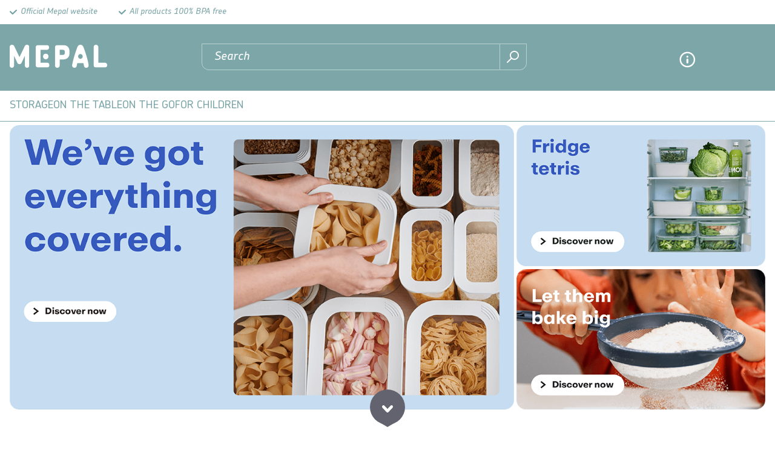

--- FILE ---
content_type: text/html; charset=utf-8
request_url: https://www.mepal.com/us
body_size: 6451
content:
<!DOCTYPE html>
<html lang="en" >
<!--
dicode BV, 2026, http://www.dicode.nl/
Versie: 3.83.20260123084738
Laadtijd: 0.1862s
Datum: zaterdag, 24 januari 2026
-->
<head>
<title>Mepal | Clever products for every moment in your life. | Mepal</title>
<script type="text/javascript">
if ( typeof window.dataLayer == 'undefined' ) {
window.dataLayer = [];
window.dataLayer.push = function dLp() {
if ( window.dataLayer.push == dLp )
if ( typeof arguments[0].eventCallback != 'undefined' ) {
arguments[0].eventCallback();
arguments[0].eventCallback = null;
}
return Array.prototype.push.apply(this,arguments);
};
}
</script>





<meta http-equiv="content-type" content="text/html; charset=utf-8" />
    <link rel="preload" href="https://cdn.mepal.com/css/fonts/ChevinStd-Bold.woff2" as="font" type="font/woff2" crossorigin />
    <link rel="preload" href="https://cdn.mepal.com/css/fonts/ChevinStd-Medium.woff2" as="font" type="font/woff2" crossorigin  />
    <link rel="preload" href="https://cdn.mepal.com/css/fonts/ChevinStd-MediumItalic.woff2" as="font" type="font/woff2" crossorigin  />
    <link rel="preload" href="https://cdn.mepal.com/css/fonts/Como-Regular.woff" as="font" type="font/woff" crossorigin  />
<meta name="description" content="View all our clever products. From lunch boxes to dinnerware, from storage boxes to drinking cups." />
<meta name="keywords" content="Mepal,|,Clever,products,for,every,moment,in,your,life." />
<meta name="viewport" content="width=device-width, initial-scale=1">


<meta name="apple-mobile-web-app-capable" content="yes" />
<meta name="apple-mobile-web-app-status-bar-style" content="black" />
<meta name="format-detection" content="telephone=no" />
<meta name="p:domain_verify" content="0b9c05ac3bf2f721e2dfb8a19c85dd4c"/>
<script>
var jsstart = Date.now();
var siteurl	= "/us/", language = "en", version = "3.83.20260123084738", is_user = false, page = "index", pagetype = "Home", currency = "EUR";
</script>

<link rel="stylesheet" type="text/css" href="/us/css/3.83.20260123084738/1767443843-www-mepal-com-us.css" media="all" />


<link rel="shortcut icon" href="https://cdn.mepal.com/551/0/0/1/ffffff00/9fe76f34/0b1914649c202b9ebd17671260c1aba0017f9361e92b1ced01c1102b2df4f535/favicon.jpg" />
<link rel="icon" type="image/vnd.microsoft.icon" href="https://cdn.mepal.com/551/0/0/1/ffffff00/9fe76f34/0b1914649c202b9ebd17671260c1aba0017f9361e92b1ced01c1102b2df4f535/favicon.jpg" />
<link rel="icon" type="image/x-icon" href="https://cdn.mepal.com/551/0/0/1/ffffff00/9fe76f34/0b1914649c202b9ebd17671260c1aba0017f9361e92b1ced01c1102b2df4f535/favicon.jpg" />

<link rel="alternate" href="https://www.mepal.com/nl" hreflang="nl" /><link rel="alternate" href="https://www.mepal.com/de" hreflang="de" /><link rel="alternate" href="https://www.mepal.com/de" hreflang="de-at" /><link rel="alternate" href="https://www.mepal.com/be-nl" hreflang="nl-be" /><link rel="alternate" href="https://www.mepal.com/fr" hreflang="fr" /><link rel="alternate" href="https://www.mepal.com/fr" hreflang="fr-be" /><link rel="alternate" href="https://www.mepal.com/us" hreflang="en-us" /><link rel="alternate" href="https://www.mepal.com/us" hreflang="en-ca" /><link rel="alternate" href="https://www.mepal.com/en" hreflang="en" /><link rel="alternate" href="https://www.mepal.com/en" hreflang="x-default" />


<script type="text/javascript">
function gtag(){dataLayer.push(arguments);}
gtag('consent', 'default', {
'ad_personalization': "denied",
'ad_storage': "denied",
'ad_user_data': "denied",
'analytics_storage': "denied",
'functionality_storage': "denied",
'personalization_storage': "denied",
'security_storage': "granted"
});
dataLayer.push({pagetype: 'home' });dataLayer.push({google_tag_params:{"ecomm_pagetype":"home"}});
(function(w,d,s,l,i){w[l]=w[l]||[];w[l].push({'gtm.start': new Date().getTime(),event:'gtm.js'});var f=d.getElementsByTagName(s)[0],j=d.createElement(s),dl=l!='dataLayer'?'&l='+l:'';j.async=true;j.src='//analytics-v2.mepal.com/gtm.js?id='+i+dl;f.parentNode.insertBefore(j,f);})(window,document,'script','dataLayer','GTM-PWZHKWC');
</script>

<script src="https://app.aiden.cx/webshop/build/aiden-embedded.min.js" async=""></script>
<script id="Cookiebot" src="https://consent.cookiebot.com/uc.js" data-cbid="703667f9-84be-4f54-829c-ac5c44453843" type="text/javascript"></script>
<link rel="canonical" href="https://www.mepal.com/us" />

</head>
<body class="noshop">
<noscript>
<iframe src="//analytics-v2.mepal.com/ns.html?id=GTM-PWZHKWC" height="0" width="0" style="display:none;visibility:hidden"></iframe>
</noscript>


<header class="container" id="div_header">

<div class="top">
<div class="site">
<div class="usps">
<ul>
<li>Official Mepal website</li><li>All products 100% BPA free</li>
</ul>
<div class="clear"></div>
</div>
<div class="clear"></div>
</div>
</div>
<div class="bottom">
<div class="site">
<div id="div_mobilemenu">
<div class="icon"></div>
<div class="text">Menu</div>
</div>
<figure class="logo"><a href="/us/"><img src="https://cdn.mepal.com/551/0/0/1/ffffff00/9fe76f34/15b27f6ba4b67dd3252f4c4f7c0bde9a3de3afac0cadeba431f9d74c5a34d060/logo.png" alt="Logo" width="161" height="38"/></a></figure>

<div id="div_search_field">
<form action="/us/search" method="post" id="frm_header_search">
<input type="text" id="inp_header_search" name="search" placeholder="Search"/>
<button></button>
</form>
</div>
<div class="myshop">
<div class="item service">
<span><a href="/us/customer-service/contact">Contact</a></span>
</div>
<div class="item myaccount">
<span><a href="/us/signin">Sign in</a></span>
</div>

<div class="item shoppingcart">
<div class="amount">0</div>
<span><a href="/us/winkelwagen">Shopping cart</a></span>
</div>
</div>
<div class="clear"></div>
</div>
</div>
<div id="div_menu_products">
<div class="popuptitle">
<div class="back"></div>
<div class="close"><span>Close</span></div>
</div>
<div class="site">
<ul>
<li class=" "><a data-text="Storage" href="/us/storage">Storage</a>
<div class="submenu">
<div class="popuptitle">
<div class="back">&#8592; <span>back</span></div>
<div class="close"><span>Close</span></div>
</div>
<div class="left">
<ul>
<li class="title">Storage</li>
<li><a href="/us/storage/storage-boxes">Storage boxes</a>
<div class="right">
<div class="popuptitle">
<div class="back"> &#8592; <span>back</div>
<div class="close"><span>Close</span></div>
</div>
<ul>
<li><a href="/us/storage/storage-boxes">All Storage boxes</a>

</li><li><a href="/us/storage/storage-boxes/stay-fresh-storage-boxes">Stay fresh storage boxes</a>
<div class="right">
<div class="popuptitle">
<div class="back"> 	&#8592; <span>back</div>
<div class="close"><span>Close</span></div>
</div>
<ul>
<li><a href="/us/storage/storage-boxes/stay-fresh-storage-boxes">All Stay fresh storage boxes</a></li><li><a href="/us/storage/storage-boxes/stay-fresh-storage-boxes/cold-cuts-boxes">Cold cuts boxes</a></li><li><a href="/us/storage/storage-boxes/stay-fresh-storage-boxes/cheese-boxes">Cheese boxes</a></li>
</ul>
</div>
</li><li><a href="/us/storage/storage-boxes/storage-boxes">Storage boxes</a>

</li><li><a href="/us/storage/storage-boxes/freezer-boxes">Freezer boxes</a>

</li><li><a href="/us/storage/storage-boxes/storing-coffee-and-tea">Storing coffee and tea</a>

</li>
</ul>
</div>
</li><li><a href="/us/storage/waste-bin-kitchen-counter">Waste bin kitchen counter</a>

</li>
</ul>
</div>
</div>
</li><li class=" "><a data-text="On the table" href="/us/on-the-table">On the table</a>
<div class="submenu">
<div class="popuptitle">
<div class="back">&#8592; <span>back</span></div>
<div class="close"><span>Close</span></div>
</div>
<div class="left">
<ul>
<li class="title">On the table</li>
<li><a href="/us/on-the-table/outdoor-dinnerware">Outdoor dinnerware</a>
<div class="right">
<div class="popuptitle">
<div class="back"> &#8592; <span>back</div>
<div class="close"><span>Close</span></div>
</div>
<ul>
<li><a href="/us/on-the-table/outdoor-dinnerware">All Outdoor dinnerware</a>

</li><li><a href="/us/on-the-table/outdoor-dinnerware/plates">Plates</a>

</li><li><a href="/us/on-the-table/outdoor-dinnerware/bowls">Bowls</a>

</li><li><a href="/us/on-the-table/outdoor-dinnerware/mugs-and-glasses">Mugs and glasses</a>

</li><li><a href="/us/on-the-table/outdoor-dinnerware/camping-cutlery">Cutlery</a>

</li>
</ul>
</div>
</li><li><a href="/us/on-the-table/bowls">Bowls</a>
<div class="right">
<div class="popuptitle">
<div class="back"> &#8592; <span>back</div>
<div class="close"><span>Close</span></div>
</div>
<ul>
<li><a href="/us/on-the-table/bowls">All Bowls</a>

</li><li><a href="/us/on-the-table/bowls/serving-bowls">Serving bowls</a>

</li><li><a href="/us/on-the-table/bowls/microwave-bowls">Microwave bowls</a>

</li>
</ul>
</div>
</li>
</ul>
</div>
</div>
</li><li class=" "><a data-text="On the go" href="/us/on-the-go">On the go</a>
<div class="submenu">
<div class="popuptitle">
<div class="back">&#8592; <span>back</span></div>
<div class="close"><span>Close</span></div>
</div>
<div class="left">
<ul>
<li class="title">On the go</li>
<li><a href="/us/on-the-go/lunch-boxes">Lunch boxes</a>
<div class="right">
<div class="popuptitle">
<div class="back"> &#8592; <span>back</div>
<div class="close"><span>Close</span></div>
</div>
<ul>
<li><a href="/us/on-the-go/lunch-boxes">All Lunch boxes</a>

</li><li><a href="/us/on-the-go/lunch-boxes/lunchboxen-en-broodtrommels">Lunch boxes</a>

</li><li><a href="/us/on-the-go/lunch-boxes/lunchpot">Lunch pot</a>

</li><li><a href="/us/on-the-go/lunch-boxes/saladeboxen">Salad boxes</a>

</li><li><a href="/us/on-the-go/lunch-boxes/fruitboxen">Fruit boxes</a>

</li><li><a href="/us/on-the-go/lunch-boxes/to-go-cutlery">To go cutlery</a>

</li>
</ul>
</div>
</li><li><a href="/us/on-the-go/drink-bottles-and-cups">Hydration bottles and cups</a>
<div class="right">
<div class="popuptitle">
<div class="back"> &#8592; <span>back</div>
<div class="close"><span>Close</span></div>
</div>
<ul>
<li><a href="/us/on-the-go/drink-bottles-and-cups">All Hydration bottles and cups</a>

</li><li><a href="/us/on-the-go/drink-bottles-and-cups/hydration-bottles">Hydration bottles</a>

</li><li><a href="/us/on-the-go/drink-bottles-and-cups/thermoflessen-bekers">Insulated</a>

</li>
</ul>
</div>
</li><li><a href="/us/on-the-go/thermos-flasks">Insulated</a>

</li>
</ul>
</div>
</div>
</li><li class=" "><a data-text="For children" href="/us/for-children">For children</a>
<div class="submenu">
<div class="popuptitle">
<div class="back">&#8592; <span>back</span></div>
<div class="close"><span>Close</span></div>
</div>
<div class="left">
<ul>
<li class="title">For children</li>
<li><a href="/us/for-children/children-s-lunchboxes">Children&#039;s lunch boxes</a>
<div class="right">
<div class="popuptitle">
<div class="back"> &#8592; <span>back</div>
<div class="close"><span>Close</span></div>
</div>
<ul>
<li><a href="/us/for-children/children-s-lunchboxes">All Children&#039;s lunch boxes</a>

</li><li><a href="/us/for-children/children-s-lunchboxes/childrenrs-lunch-boxes">Children&rsquo;s lunch boxes</a>

</li><li><a href="/us/for-children/children-s-lunchboxes/childrenrs-fruit-box">Children&rsquo;s fruit box</a>

</li>
</ul>
</div>
</li><li><a href="/us/for-children/hydration-bottles">Hydration bottles</a>

</li><li><a href="/us/for-children/children-s-dinnerware">Children&#039;s dinnerware</a>
<div class="right">
<div class="popuptitle">
<div class="back"> &#8592; <span>back</div>
<div class="close"><span>Close</span></div>
</div>
<ul>
<li><a href="/us/for-children/children-s-dinnerware">All Children&#039;s dinnerware</a>

</li><li><a href="/us/for-children/children-s-dinnerware/children-cutlery">Children&#039;s cutlery</a>

</li><li><a href="/us/for-children/children-s-dinnerware/children-plate">Children&#039;s plate</a>

</li><li><a href="/us/for-children/children-s-dinnerware/trainer-mugs">Trainer cups</a>

</li><li><a href="/us/for-children/children-s-dinnerware/children-mugs">Children glasses</a>

</li><li><a href="/us/for-children/children-s-dinnerware/children-sets">Children&rsquo;s dinnerware set</a>

</li>
</ul>
</div>
</li>
</ul>
</div>
</div>
</li><li class=" mobile"><a data-text="Contact" href="/us/customer-service/contact">Contact</a>

</li><li class=" mobile"><a data-text="Frequently Asked Questions" href="/us/customer-service/frequently-asked-questions">Frequently Asked Questions</a>

</li><li class=" mobile"><a data-text="Our heroes" href="/us/inspiration/our-heroes">Our heroes</a>
<div class="submenu">
<div class="popuptitle">
<div class="back">&#8592; <span>back</span></div>
<div class="close"><span>Close</span></div>
</div>
<div class="left">
<ul>
<li class="title">Our heroes</li>
<li><a href="/us/inspiration/our-heroes/chef-it-with-mepal-s-smart-baking-products">Chef It with Mepal&#039;s smart baking products</a>

</li><li><a href="/us/inspiration/our-heroes/discover-the-world-with-mepal-mio-baby">Discover the world with Mepal Mio Baby</a>

</li><li><a href="/us/inspiration/our-heroes/cirqula-n-for-a-complete-circle-of-use">Cirqula &ndash; for a complete circle of use</a>

</li><li><a href="/us/inspiration/our-heroes/omnia-onze-aller-slimste-bewaaroplossing">Omnia &ndash; our smartest storage solution</a>

</li><li><a href="/us/inspiration/our-heroes/active-discover-mepal-sports-bottle">Active - Discover Mepal sports bottle</a>

</li><li><a href="/us/inspiration/our-heroes/lunchpot">Lunchpot</a>

</li><li><a href="/us/inspiration/our-heroes/choose-the-pot-that-suits-you-best">Choose the pot that suits you best</a>

</li><li><a href="/us/inspiration/our-heroes/discover-our-insulated-collection-ellipse">Discover our insulated collection Ellipse</a>

</li><li><a href="/us/inspiration/our-heroes/mio-children-dinnerware">Mepal Mio children&#039;s dinnerware</a>

</li><li><a href="/us/inspiration/our-heroes">more</a>

</li>
</ul>
</div>
</div>
</li>
</ul>
</div>
</div>


</header>

<main class="container index" id="div_content">
<div class="element element16 white">
<div class="site">
<div class="left">
<figure>
<a href="/us/storage/storage-boxes"><picture>
<source srcset="https://cdn.mepal.com/351/0/0/1/ffffff00/d211cb1d/d27528c584511e357eac594d1bac0b423cc3356af20dc32b508eb4ade0d2623b/16-homepage-header-3x-mealprep.png" media="(max-width: 767px)"><source srcset="https://cdn.mepal.com/351/0/0/1/ffffff00/d211cb1d/19683f20e26b17b1d8d13052127c4326451dfe9ad80a4b87654c7c19d5a0feed/16-homepage-header-3x-mealprep.png" media="">
<img src="https://cdn.mepal.com/351/0/0/1/ffffff00/d211cb1d/19683f20e26b17b1d8d13052127c4326451dfe9ad80a4b87654c7c19d5a0feed/16-homepage-header-3x-mealprep.png" alt="16 - homepage header 3x mealprep" width="1062" height="600" />
</picture></a>


</figure>
</div>
<div class="right">
<figure>
<a href="/us/storage/storage-boxes/stay-fresh-storage-boxes"><picture>
<source srcset="https://cdn.mepal.com/351/0/0/1/ffffff00/d211cb1d/3e804ba9fa852fc63ee816b885440f6a7cbf31b31483259e5bf884ae97da11ad/16-homepage-header-3x-mealprep.png" media="(max-width: 767px)"><source srcset="https://cdn.mepal.com/351/0/0/1/ffffff00/d211cb1d/048c0cfcf265d6ba25e51dc9b10f2a49a230415775058621c0c4e921d4c8b356/16-homepage-header-3x-mealprep.png" media="">
<img src="https://cdn.mepal.com/351/0/0/1/ffffff00/d211cb1d/048c0cfcf265d6ba25e51dc9b10f2a49a230415775058621c0c4e921d4c8b356/16-homepage-header-3x-mealprep.png" alt="16 - homepage header 3x mealprep" width="524" height="297" />
</picture></a><a href="/us/storage/storage-boxes?fproductline=akeneo_serie_easyclip"><picture>
<source srcset="https://cdn.mepal.com/351/0/0/1/ffffff00/d211cb1d/6d2c7263b885cec60181fac176b866a4ad19b462a8b3d20d94257aa880aa8438/16-homepage-header-3x-mealprep.png" media="(max-width: 767px)"><source srcset="https://cdn.mepal.com/351/0/0/1/ffffff00/d211cb1d/dceadc52a00711299a3f1f5769cb63b0d6681469ffdd13261aaf76e6a2b146b9/16-homepage-header-3x-mealprep.png" media="">
<img src="https://cdn.mepal.com/351/0/0/1/ffffff00/d211cb1d/dceadc52a00711299a3f1f5769cb63b0d6681469ffdd13261aaf76e6a2b146b9/16-homepage-header-3x-mealprep.png" alt="16 - homepage header 3x mealprep" width="524" height="297" />
</picture></a>


</figure>
</div>
</div>
<div class="scroll"></div>
</div><div class="element element18 white">
<div class="site">
<h3></h3>
<div class="items">
<a href="/us/storage/storage-boxes" class="button"><span>Storage boxes</span></a><a href="/us/on-the-go/lunch-boxes" class="button"><span>Lunch boxes</span></a><a href="/us/on-the-go/drink-bottles-and-cups" class="button"><span>Drink bottles and cups</span></a><a href="/us/on-the-table/outdoor-dinnerware" class="button"><span>Outdoor dinnerware</span></a><a href="/us/for-children/children-s-lunchboxes" class="button"><span>Children&#039;s lunch boxes</span></a><a href="/us/for-children/children-s-dinnerware" class="button"><span>Children&#039;s dinnerware</span></a>
</div>
</div>
</div><div class="element element7">
<div class="site">
<div class="box">
<h2>A selection of our products</h2>
</div>
<div class="overlay">
<div class="prev disabled">‹</div>
<div class="webshopproductversions" data-ecommerce-list-id="pages-9301" data-ecommerce-list-name="Mepal">
<div class="item" data-ecommerce-id="107648092400" data-ecommerce-variant="Nordic green" data-ecommerce-price="16.99" data-ecommerce-discount="0.00" data-ecommerce-name="Lunchpot Ellipse" data-ecommerce-brand="Mepal" data-ecommerce-category="06" data-ecommerce-category2="Ellipse jars" data-ecommerce-personalised="{r.personalised}">
<div class="box">


<div class="image"><img loading="lazy" alt="main_image#107648092400" width="370" height="246" src="https://cdn.mepal.com/604/370/246/1/ffffff00/0c0e0ee8/faa76720df775e80c8cda858afed47db48f455d06264e59da5368ac89cb6e7f4/main_image-107648092400.jpg" /></div>
<div class="title">
<a href="/us/lunchpot-ellipse-nordic-green-107648092400">Lunchpot Ellipse - Nordic green</a>

</div>
<div class="amount">
<div>
<button type="button" class="min">-</button><input type="text" name="amount" value="{r.amount}" data-orderunit="{r.order-unit}" /><button type="button" class="plus">+</button>
</div>
<div>
Add to your shopping cart
</div>
</div>
<div class="colors">
<div class="items more">
<div class="prev disabled">&lsaquo;</div>
<div class="view">
<a class="color" href="/us/lunch-pot-ellipse-nordic-sage-107648094700"><img loading="lazy" alt="Lunch pot Ellipse - Nordic sage" width="102" height="68" src="https://cdn.mepal.com/604/102/68/1/ffffff00/bb31995c/11202bcbc341cabcf92d5e4d8e4b2ee58a7c8c7adeb93b4b47957c18cd24b8eb/lunch-pot-ellipse-nordic-sage.jpg" /></a><a class="color" href="/us/lunch-pot-ellipse-nordic-black-107648041100"><img loading="lazy" alt="Lunch pot Ellipse - Nordic black" width="102" height="68" src="https://cdn.mepal.com/604/102/68/1/ffffff00/bb31995c/bd0e30b2f118772fdc8529189604d9705ed714f8ab372e0ee3ac700b559b1568/lunch-pot-ellipse-nordic-black.jpg" /></a><a class="color" href="/us/lunch-pot-ellipse-vivid-mauve-107648078700"><img loading="lazy" alt="Lunch pot Ellipse - Vivid mauve" width="102" height="68" src="https://cdn.mepal.com/604/102/68/1/ffffff00/bb31995c/30d3c7ca9e22278df703a88405893db5412aa83987dc9649e884a0aa23403f95/lunch-pot-ellipse-vivid-mauve.jpg" /></a><a class="color" href="/us/lunch-pot-ellipse-nordic-blue-107648015700"><img loading="lazy" alt="Lunch pot Ellipse - Nordic blue" width="102" height="68" src="https://cdn.mepal.com/604/102/68/1/ffffff00/bb31995c/10d2630ee80cd5c5d0796f660a557737ecbe4b85bdaa6bd9a5ac4f2f9e499482/lunch-pot-ellipse-nordic-blue.jpg" /></a><a class="color" href="/us/lunch-pot-ellipse-vivid-blue-107648010100"><img loading="lazy" alt="Lunch pot Ellipse - Vivid blue" width="102" height="68" src="https://cdn.mepal.com/604/102/68/1/ffffff00/bb31995c/7854e336da179149ba3ca814007030aa50354b795d1cab438d6db6279616e25d/lunch-pot-ellipse-vivid-blue.jpg" /></a><a class="color" href="/us/lunchpot-ellipse-nordic-green-107648092400"><img loading="lazy" alt="main_image#107648092400" width="102" height="68" src="https://cdn.mepal.com/604/102/68/1/ffffff00/bb31995c/faa76720df775e80c8cda858afed47db48f455d06264e59da5368ac89cb6e7f4/main_image-107648092400.jpg" /></a><a class="color" href="/us/lunchpot-ellipse-white-107648030600"><img loading="lazy" alt="Lunchpot Ellipse - white" width="102" height="68" src="https://cdn.mepal.com/604/102/68/1/ffffff00/bb31995c/6a6a6153a8def5f05c74918fec15faa03cad1e2ae6a758e89d4e7dfd40454a59/lunchpot-ellipse-white.jpg" /></a>
</div>
<div class="next">&rsaquo;</div>
</div>
<span>7 Colours</span>
</div>
<div class="prices">

</div>
<div class="buttons">
<div class="button"><a href="/us/lunchpot-ellipse-nordic-green-107648092400">View</a></div>
<div class="button btn_order"   data-pid="296" data-id="1479">Order</div>
</div>
</div>
</div>
<div class="item" data-ecommerce-id="105952094600" data-ecommerce-variant="Pebble green" data-ecommerce-price="8.99" data-ecommerce-discount="0.00" data-ecommerce-name="Dinner plate Bloom 280 mm / 11&quot;" data-ecommerce-brand="Mepal" data-ecommerce-category="04" data-ecommerce-category2="Bloom pebble" data-ecommerce-personalised="{r.personalised}">
<div class="box">


<div class="image"><img loading="lazy" alt="Dinner plate Bloom 280 mm / 11&quot; - Pebble green" width="370" height="246" src="https://cdn.mepal.com/604/370/246/1/ffffff00/0c0e0ee8/2835b04fe13043db665c69d5a6b89bdb134a2edf13047794e2f82cc392ae8a09/dinner-plate-bloom-280-mm-11q-pebble-green.jpg" /></div>
<div class="title">
<a href="/us/dinner-plate-bloom-280-mm-pebble-green-105952094600">Dinner plate Bloom 280 mm / 11&quot; - Pebble green</a>

</div>
<div class="amount">
<div>
<button type="button" class="min">-</button><input type="text" name="amount" value="{r.amount}" data-orderunit="{r.order-unit}" /><button type="button" class="plus">+</button>
</div>
<div>
Add to your shopping cart
</div>
</div>
<div class="colors">
<div class="items more">
<div class="prev disabled">&lsaquo;</div>
<div class="view">
<a class="color" href="/us/dinner-plate-bloom-280-mm-pebble-green-105952094600"><img loading="lazy" alt="Dinner plate Bloom 280 mm / 11&quot; - Pebble green" width="102" height="68" src="https://cdn.mepal.com/604/102/68/1/ffffff00/bb31995c/2835b04fe13043db665c69d5a6b89bdb134a2edf13047794e2f82cc392ae8a09/dinner-plate-bloom-280-mm-11q-pebble-green.jpg" /></a><a class="color" href="/us/dinner-plate-bloom-280-mm-pebble-white-105952031400"><img loading="lazy" alt="Dinner plate Bloom 280 mm / 11&quot; - Pebble white" width="102" height="68" src="https://cdn.mepal.com/604/102/68/1/ffffff00/bb31995c/2d626017236b949145466acdf8699f4d783b10ea3683ab96dfa032a50ce885bf/dinner-plate-bloom-280-mm-11q-pebble-white.jpg" /></a><a class="color" href="/us/dinner-plate-bloom-280-mm-pebble-black-105952040100"><img loading="lazy" alt="Dinner plate Bloom 280 mm / 11&quot; - Pebble black" width="102" height="68" src="https://cdn.mepal.com/604/102/68/1/ffffff00/bb31995c/138051dd18278f54028292e9489cd07276a907788199be2f300a01b08e2341c1/dinner-plate-bloom-280-mm-11q-pebble-black.jpg" /></a><a class="color" href="/us/dinner-plate-bloom-280-mm-pebble-yellow-105952081700"><img loading="lazy" alt="Dinner plate Bloom 280 mm / 11&quot; - Pebble yellow" width="102" height="68" src="https://cdn.mepal.com/604/102/68/1/ffffff00/bb31995c/f09dd1d16364a5d41c8b48b67360c599590d1666662485cea60f4257e04b77f0/dinner-plate-bloom-280-mm-11q-pebble-yellow.jpg" /></a>
</div>
<div class="next">&rsaquo;</div>
</div>
<span>4 Colours</span>
</div>
<div class="prices">

</div>
<div class="buttons">
<div class="button"><a href="/us/dinner-plate-bloom-280-mm-pebble-green-105952094600">View</a></div>
<div class="button btn_order"   data-pid="546" data-id="2712">Order</div>
</div>
</div>
</div>
</div>
<div class="next disabled">›</div>
</div>

</div>
</div><div class="element element6 white">
<div class="site">
<div class="box">
<h2>Mepal. For all times.</h2>
<p>We are Mepal. It's nice to meet you! We want to invite you into our world, one full of bright ideas and innovative solutions. Products that help you get more out of life by making things a little simpler and easier.</p>
<p>So you won't find just any old storage boxes in our collection, but really smart <a href="/us/storage/storage-boxes">storage boxes</a>. Not just a simple tub to take your yoghurt and muesli to work in, but a specially designed <a href="/us/lunchpot-ellipse-nordic-green-107648092400">yoghurt pot</a> that's guaranteed leakproof. Not just an ordinary <a href="/us/bento-lunch-box-take-a-break-midi-nordic-green-107632192400">lunch box</a> for school, but a smart lunch box with a bento tray that makes child's play of creating healthy and varied packed lunches. We have matching leakproof <a href="/us/for-children/hydration-bottles">pop-up bottles</a> to go with it too! And how about taking your morning latte macchiato along on your commute? We have the perfect travel mug, <a href="/us/on-the-go/drink-bottles-and-cups/thermoflessen-bekers">insulated</a>, of course, but also designed to allow you to fully enjoy that delicious coffee aroma.</p>
<p>And we do all this as sustainably as possible. Want to know how? Let us tell you <a href="/us/inspiration/our-heroes/we-are-mepal">our story</a>.</p>
</div>





</div>
</div>






















</main>
<footer class="container" id="div_footer">
<div class="social">
<div class="site">
<div class="items">
<div class="item">
<div class="title">What customers say</div>
<p>Customers give us an average<br />rating of:</p>

</div>
<div class="item">
<div class="title">Stay up to date!</div>
<div class="tip">Tip!</div>
<p>Sign up for our<br />newsletter, filled with inspiration ,<br /> new products and special offers.</p>
<div class="newsletter">
<form method="post" action="#" id="frm_newsletter">
<div class="newslettervalue">
<input type="text" name="newslettervalue" placeholder="Your e-mail address" value="" />
</div>
<button type="button" class="btn_newsletter">subscribe</button>
<div class="clear"></div>
</form>
</div>
</div>
<div class="item">
<div class="title">Follow us</div>
<p>Stay connected with us on social media for regular inspiration, exciting videos, and great deals.</p>
<div class="icons">
<a href="https://www.instagram.com/mepalofficial/" rel="external" class="item instagram">instagram</a>
<a href="https://www.youtube.com/@Mepal.official" rel="external" class="item youtube">youtube</a>
<a href="https://www.facebook.com/mepalofficial" rel="external" class="item facebook">facebook</a>
<a href="https://twitter.com/MepalNL" rel="external" class="item twitter">twitter</a>
<a href="https://nl.pinterest.com/mepalofficial/" rel="external" class="item pinterest">pinterest</a>

</div>
</div>
</div>
</div>
</div>
<nav class="footermenu">
<div class="site">
<div class="item">
<figure class="logo"><img loading="lazy" src="https://cdn.mepal.com/551/0/0/1/ffffff00/9fe76f34/15b27f6ba4b67dd3252f4c4f7c0bde9a3de3afac0cadeba431f9d74c5a34d060/logo.png" alt="Logo" width="161" height="38"/></figure>

<ul>


</ul>
</div><div class="item">

<div class="title">About Mepal</div>
<ul>
<li><a href="/us/about-mepal/our-story">Our story</a></li>

</ul>
</div><div class="item">

<div class="title">Customer Service</div>
<ul>
<li><a href="/us/customer-service/contact">Contact</a></li><li><a href="/us/customer-service/frequently-asked-questions">Frequently Asked Questions</a></li>

</ul>
</div><div class="item">

<div class="title">For retailers</div>
<ul>
<li><a href="/us/for-retailers/become-a-mepal-customer">Become a Mepal customer</a></li>
<li class="bold"><a href="/us/for-retailers">...more for retailers</a></li>
</ul>
</div>
</div>
</nav>
<div class="bottom">
<div class="site">
<div class="paymentproviders">
<figure><img loading="lazy" src="https://cdn.mepal.com/551/0/0/1/ffffff00/9fe76f34/88d26838f55ba65fae6e4da83d324c7ae6a8b6cc240f7e110f780670a06017fd/betaal-providers.png" alt="Betaal Providers" width="35" height="23"/></figure>
</div>
<div class="links">
<ul>
<li><a href="/us/privacy-statement">Privacy statement</a></li>
<li>&copy; Copyright 2025 Mepal</li>
</ul>
</div>

<div class="languages">
<div class="language us">
us
</div>
<div class="others">
<div class="language nl others">
<a href="/nl">nl</a>
</div><div class="language de others">
<a href="/de">de</a>
</div><div class="language be others">
<a href="/be-nl">nl</a>
</div><div class="language fr others">
<a href="/fr">fr</a>
</div><div class="language en others">
<a href="/en">en</a>
</div>
</div>
</div>
</div>
</div>
</footer>

<div class="media desktop"></div>
<div class="media landscape"></div>
<div class="media portrait"></div>
<div class="media mobile"></div>
<script data-cookieconsent="ignore">
(function(d){loaded=[];d.loadScript=function(c,b){for(i=0;i<loaded.length;i++)if(loaded[i]==c){b&&b();return}loaded.push(c);var a=document.createElement("script");a.type="text/javascript";a.src=c;a.async=!0;a.defer=!0;b&&a.addEventListener("load",b,!1);document.getElementsByTagName("head")[0].appendChild(a);return a}})(window);
</script>
<script data-cookieconsent="ignore" src="/us/jscript/3.83.20260123084738/defer.js"></script>
<script>
loaded=[siteurl+"jscript/"+version+"/defer.js"];
loadScript(siteurl+"jscript/"+version+"/defer.js");
</script></body>
</html>

